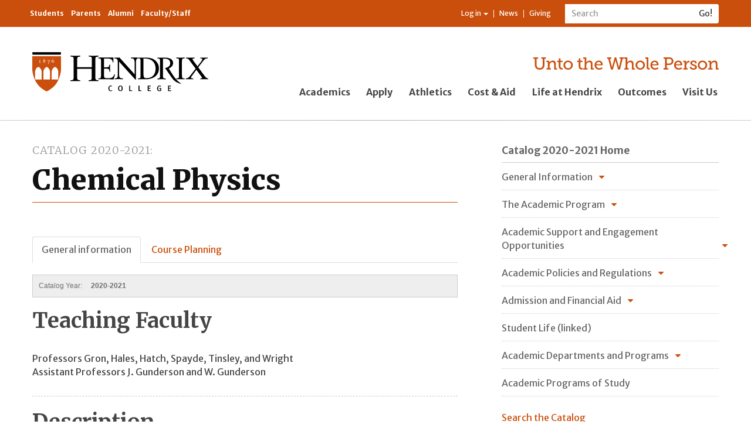

--- FILE ---
content_type: text/html; charset=utf-8
request_url: https://www.hendrix.edu/Catalog/2020-2021/Academic_Departments_and_Programs/Chemical_Physics/
body_size: 29168
content:


<!DOCTYPE html>

<html lang="en">
<head><meta charset="utf-8" /><meta http-equiv="X-UA-Compatible" content="IE=edge" /><meta name="viewport" content="width=device-width, initial-scale=1" /><meta name="theme-color" content="#f5822a" /><title>
	Chemical Physics | Hendrix College
</title><meta property="fb:app_id" content="160383297496277" /><link rel="stylesheet" type="text/css" href="/WorkArea/FrameworkUI/css/ektron.stylesheet.ashx?id=-1759591071" /><script type="text/javascript" src="/WorkArea/FrameworkUI/js/ektron.javascript.ashx?id=-569449246+-1939951303+-1080527330+-1687560804+1338359439"></script>
    <!-- Google Tag Manager -->
    <script>(function (w, d, s, l, i) {
    w[l] = w[l] || []; w[l].push({
        'gtm.start':
            new Date().getTime(), event: 'gtm.js'
    }); var f = d.getElementsByTagName(s)[0],
    j = d.createElement(s), dl = l != 'dataLayer' ? '&l=' + l : ''; j.async = true; j.src =
    'https://www.googletagmanager.com/gtm.js?id=' + i + dl; f.parentNode.insertBefore(j, f);
})(window, document, 'script', 'dataLayer', 'GTM-KWBMBP');</script>
    <!-- End Google Tag Manager -->
    <script async="async" src="https://apply.hendrix.edu/ping">/**/</script>
    <link href="//fonts.googleapis.com/css?family=Merriweather+Sans:400,300,300italic,400italic,700,700italic,800,800italic" rel="stylesheet" type="text/css" /><link href="//fonts.googleapis.com/css?family=Merriweather:400,300,700,300italic,400italic,700italic,900,900italic" rel="stylesheet" type="text/css" /><link href="/style/base2015/refactor/style3.css" rel="stylesheet" /><link href="/style/base2015/e.min.css" rel="stylesheet" /><link href="//maxcdn.bootstrapcdn.com/font-awesome/4.4.0/css/font-awesome.min.css" rel="stylesheet" />
    
    
    <style>
        ul.catalog-navigation {
            margin: 0;
            padding: 0;
        }

        .catalog-navigation li {
            display: inline-block;
            margin: 0;
        }

        a.btn.btn-default {
            text-decoration: none;
        }

        .contentInformation {
            margin: 20px 0 20px 0;
            padding: 10px;
            color: #707070;
            border: 1px solid #CCC;
            clear: both;
            font-family: "Segoe UI","Lucida Grande",Verdana,Arial,Helvetica,sans-serif;
            font-size: 12px;
            background-color: #eee;
        }

            .contentInformation p {
                margin: 0;
                font-size: inherit;
            }


        .catalogContent {
            margin-top: 20px;
        }

        .catalog-year {
            display: inline-block;
            margin-left: 1em;
            font-weight: bold;
        }

        .catalog-instructors, .catalog-description {
            margin-bottom: 1.5em;
            padding-bottom: 1.5em;
            border-bottom: 1px dashed #CCC;
        }

            .catalog-instructors p {
                margin-bottom: 0.3em;
            }

                .catalog-instructors p i {
                    font-style: normal;
                }

        .hide {
            display: none;
        }

        div.course, div.catalog-section {
            margin-bottom: 1.5em;
            padding-bottom: 1.5em;
            border-bottom: 1px dashed #CCC;
        }

            div.course:last-child {
                border-bottom: none;
                margin-bottom: 0;
                padding-bottom: 0;
            }

        .course .course-code {
            float: left;
            color: #333;
            font-weight: bold;
        }

        .course .course-title {
            font-style: italic;
            text-align: right;
        }

        .course .course-meta {
            font-size: smaller;
            width: 100%;
            border: none;
        }

            .course .course-meta td, .course .course-meta th {
                border: none;
            }

            .course .course-meta td {
                width: 65%;
                border: solid 1px rgb(204,204,204);
                text-align: left;
            }

            .course .course-meta th {
                text-align: right;
                border: solid 1px rgb(153, 153, 153);
            }

            .course .course-meta label {
                font-weight: bold;
                color: #333333;
            }

        .course .course-learningDomain {
            display: inline-block;
            margin-right: 0.5em;
        }

        .course .course-prereq {
            font-style: italic;
        }

        .course-group-header {
            border-bottom: solid 1px #888;
            border-top: solid 1px #888;
            text-align: center;
        }

            .course-group-header .course-group-header-title {
                margin-top: 0.5em;
                font-family: Georgia,"Times New Roman",Times,serif;
            }

            .course-group-header .course-group-header-description {
                font-style: italic;
            }

        a.course-group-navigation {
            font-size: 16px;
            font-weight: bold;
            text-decoration: none;
        }

        .course-group-top {
            font-size: 13px;
            display: inline-block;
            margin: 30px 0;
        }

        #courseTabs {
            margin-top: 20px;
        }
    </style>
    <script>
        $(document).ready(function () {
            $('.column.column2').prepend($('.catalog-search'));

            var coursenav = $('#courseNavigation li');
            if (coursenav.length === 0) {
                $('.course-navigation').hide();
                $('#courseBookmarkLink').hide();
            }
        });
    </script>


	<script type="text/javascript">
 var _ss = _ss || [];
 _ss.push(['_setDomain', 'https://koi-3QNF3Z7VGC.marketingautomation.services/net']);
 _ss.push(['_setAccount', 'KOI-41ROHI5FAA']);
 _ss.push(['_trackPageView']);
(function() {
 var ss = document.createElement('script');
 ss.type = 'text/javascript'; ss.async = true;
 ss.src = ('https:' == document.location.protocol ? 'https://' : 'http://') +
'koi-3QNF3Z7VGC.marketingautomation.services/client/ss.js?ver=1.1.1';
 var scr = document.getElementsByTagName('script')[0];
 scr.parentNode.insertBefore(ss, scr);
})();
</script>
<!-- Facebook Pixel Code -->
<script>
!function(f,b,e,v,n,t,s)
{if(f.fbq)return;n=f.fbq=function(){n.callMethod?
n.callMethod.apply(n,arguments):n.queue.push(arguments)};
if(!f._fbq)f._fbq=n;n.push=n;n.loaded=!0;n.version='2.0';
n.queue=[];t=b.createElement(e);t.async=!0;
t.src=v;s=b.getElementsByTagName(e)[0];
s.parentNode.insertBefore(t,s)}(window,document,'script',
'https://connect.facebook.net/en_US/fbevents.js');
fbq('init', '1729194863860120'); 
fbq('track', 'PageView');
</script>
<noscript>
<img height="1" width="1" src="https://www.facebook.com/tr?id=1729194863860120&ev=PageView&noscript=1"/>
</noscript>
<!-- End Facebook Pixel Code -->

<meta property="og:title" content="Chemical Physics"></meta><meta property="og:type" content="article"></meta><meta property="og:url" content="https://www.hendrix.edu/catalog/Program.aspx?id=91471"></meta><meta property="og:image" content="https://www.hendrix.edu/content2/images/altusbell.jpg"></meta><meta property="og:site_name" content="Hendrix College"></meta><meta property="og:description" content="  2015 
 Chemical Physics 
 Professors Gron, Hales, Kopper, and Wright 
 

Associate Professors Hatch, Spayde, and Tinsley 
 The Chemical Physics Major is designed to provide students with a strong background in theoretical physical science and mathematics. It involves interpretation of spectra and provides an un"></meta><meta property="fb:admins" content="57301304"></meta></head>
<body id="ctl00_ctl00_UiMasterBody">
    <!-- Google Tag Manager (noscript) -->
    <noscript>
        <iframe src="https://www.googletagmanager.com/ns.html?id=GTM-KWBMBP"
            height="0" width="0" style="display: none; visibility: hidden"></iframe>
    </noscript>
    <!-- End Google Tag Manager (noscript) -->
    <!-- Conversion Pixel - Hendrix College VT Visits - DO NOT MODIFY -->
    <script src="https://secure.adnxs.com/px?id=799318&t=1" type="text/javascript"></script>
    <!-- End of Conversion Pixel -->

    <a id="pageTop"></a>
    <form method="post" action="/Catalog/2020-2021/Academic_Departments_and_Programs/Chemical_Physics/" id="aspnetForm">
<div class="aspNetHidden">
<input type="hidden" name="ctl00_ctl00_BodyContent_ScriptManager1_HiddenField" id="ctl00_ctl00_BodyContent_ScriptManager1_HiddenField" value="" />
<input type="hidden" name="__EVENTTARGET" id="__EVENTTARGET" value="" />
<input type="hidden" name="__EVENTARGUMENT" id="__EVENTARGUMENT" value="" />
<input type="hidden" name="EktronClientManager" id="EktronClientManager" value="-1759591071,-1687560804,-1080527330,-1939951303,-569449246,1338359439" />
<input type="hidden" name="__VIEWSTATE" id="__VIEWSTATE" value="/[base64]/[base64]/[base64]/[base64]/[base64]/kk+ae2qReGtGMrPw==" />
</div>

<script type="text/javascript">
//<![CDATA[
var theForm = document.forms['aspnetForm'];
if (!theForm) {
    theForm = document.aspnetForm;
}
function __doPostBack(eventTarget, eventArgument) {
    if (!theForm.onsubmit || (theForm.onsubmit() != false)) {
        theForm.__EVENTTARGET.value = eventTarget;
        theForm.__EVENTARGUMENT.value = eventArgument;
        theForm.submit();
    }
}
//]]>
</script>


<script src="/WebResource.axd?d=NaeFTNfpRQD9M56ExtBm2oI3DpeYc-gCULNr_Qf92QaCnzI9lqsLIsWH_Typpgq5WRlbggZqpYAXfIA558y2KxXr8iuyONoq1-J2OWhtrnc1&amp;t=638901346312636832" type="text/javascript"></script>


<script src="/ScriptResource.axd?d=S8lRon7BGun9UAtelLnckqG7mNOOeeZoxQC8HMJxr89_TSDJ0uqAQemUY32ztsf1Jopz503lLjwN44q0HI0G-2Q9jKWJgT76KjwNnPUYq6_SbHcHt7KefUYxjN-P1kaoPMOYwYVmronHB8F6J8udDw2&amp;t=ffffffffec54f2d7" type="text/javascript"></script>
<script type="text/javascript">
//<![CDATA[
if (typeof(Sys) === 'undefined') throw new Error('ASP.NET Ajax client-side framework failed to load.');
//]]>
</script>

<script src="/ScriptResource.axd?d=Zr7aj5Wj-DnqAJIJTQewgV457mz91ogbYXGy81xnnKq0_aAxbC2YrGkAdbl8H1OVm0-8tLGQ-MA1ASo_VR11IzHRxRwKUgHqaeGYWTNUU0fj2G-OiYPMAurzbXHqcashnYf3w3tE_O911V5oIs57Ow2&amp;t=ffffffffec54f2d7" type="text/javascript"></script>
<script src="/ScriptResource.axd?d=q7nW5hpMwYw_-KLumhknNoiuscWs6O7_Ld_1g086qHcDwfxyL85FwtUpLuc2Fa93Eex6F5DE7AlWEpShVlstHWFOncMJduk7R9p0ojg5T2O3jhWF9oI9oO_i8Wtg8GPiQlUBo4fUR-BIzvo9ona7CQ2&amp;t=ffffffffec54f2d7" type="text/javascript"></script>
<script src="/ScriptResource.axd?d=dyLfQ-VYbeimFa89oQse0AaUCNZSwf90YSi5p4XFogbILmgqsWO1uvvHAXBWyTrjz_j1BPXV3Pzl1KZTSe2ZyT4F9HKkO1r37TCCULDWIMN3eqTqKcW8raej-iybUWHXJuq4OebdINnNdz7Tqo2gyQ2&amp;t=ffffffffec54f2d7" type="text/javascript"></script>
<div class="aspNetHidden">

	<input type="hidden" name="__VIEWSTATEGENERATOR" id="__VIEWSTATEGENERATOR" value="AF7FCE43" />
	<input type="hidden" name="__EVENTVALIDATION" id="__EVENTVALIDATION" value="/wEdAArClFSBj0yX/[base64]/+2Y9k7kCW1s/9Si/PNYH0=" />
</div>
        

<header class="globalHeader-mobile">
     <nav class="smallGlobalNav-menuContainer">
        <div class="smallGlobalNav-menuInnerContainer">
            <div class="mobileSearchBar">
                <div id="ctl00_ctl00_GlobalNav2015_UiMobileSearchPanel" onkeypress="javascript:return WebForm_FireDefaultButton(event, &#39;ctl00_ctl00_GlobalNav2015_UiMobileSearch&#39;)">
	
                    <div class="nav-search" role="search">
                        <div class="input-group">
                            <label style="display: none" for="ctl00_ctl00_GlobalNav2015_UiMobileSearchText">Search</label>
                            <input name="ctl00$ctl00$GlobalNav2015$UiMobileSearchText" id="ctl00_ctl00_GlobalNav2015_UiMobileSearchText" type="text" class="form-control input-sm" placeholder="Search" />
                            <span class="input-group-btn">
                                <input type="submit" name="ctl00$ctl00$GlobalNav2015$UiMobileSearch" value="Go!" id="ctl00_ctl00_GlobalNav2015_UiMobileSearch" class="btn btn-default btn-sm" type="button" />
                            </span>
                        </div>
                    </div>
                
</div>
            </div>
            <ul class="nav mobileGlobalNav">
                
                        <li><a href="/academics/">Academics</a> </li>
                    
                        <li><a href="/apply">Apply</a> </li>
                    
                        <li><a href="https://www.hendrixwarriors.com/">Athletics</a> </li>
                    
                        <li><a href="/financialaid/">Cost &amp; Aid</a> </li>
                    
                        <li><a href="/lifeathendrix/">Life at Hendrix</a> </li>
                    
                        <li><a href="/outcomes/">Outcomes</a> </li>
                    
                        <li><a href="https://apply.hendrix.edu/portal/experiencehdx">Visit Us</a> </li>
                    
            </ul>
            <div class="mobileResourceBar">
                <ul class="nav nav-audience">
                    
                            <li><a href="/currentstudents/">Students</a> </li>
                        
                            <li><a href="/parents/">Parents</a> </li>
                        
                            <li><a href="/alumni/">Alumni</a> </li>
                        
                            <li><a href="/facultystaff/">Faculty/Staff</a> </li>
                        
                </ul>
                <ul class="nav nav-resources">
                    <li class="dropdown">
                        
                                <a href="#" class="dropdown-toggle" data-toggle="dropdown" role="button" aria-haspopup="true" aria-expanded="false">Log in <span class="caret"></span></a>
                                <ul class="dropdown-menu">
                                    <li>
                                        <a id="ctl00_ctl00_GlobalNav2015_LinkButton2" href="javascript:__doPostBack(&#39;ctl00$ctl00$GlobalNav2015$LinkButton2&#39;,&#39;&#39;)"><i class="fa fa-sign-in fa-fw"></i>&nbsp;Log in</a></li>
                                    <li role="separator" class="divider"></li>
                                    <li><a href="/CampusWeb"><i class="fa fa-university fa-fw"></i>&nbsp;My CampusWeb</a></li>
                                    <li><a href="https://outlook.office365.com/" target="_blank"><i class="fa fa-envelope-o fa-fw"></i>&nbsp;WebMail</a></li>                                  
                                </ul>
                            
                    </li>
                    <!--Begin CMS Menu-Driven List: MOBILE Resource Navigation ... li > a-->
                    <li><a href="/news">News</a></li>
                    <li><a href="/giving">Giving</a></li>
                    <!--End CMS Menu-Driven List: MOBILE Resource Navigation-->
                </ul>
            </div>

        </div>
    </nav>
    <nav class="smallGlobalNav">
        <div class="smallGlobalNav-content">
            <div class="smallGlobalNav-logoLink">
                <a href="/">
                    <img src="/staticresources/images/hendrixLogo_bob.svg" class="logo" alt="Hendrix College logo" /></a>
            </div>
            <div class="smallGlobalNav-menuLink">
                <span>Menu</span>
            </div>
        </div>
        <!--<div class="smallGlobalNav-shadow">
            </div>-->
    </nav>

</header>
<header class="globalHeader">
    <nav class="navbar navbar-default" id="internalNav">
        <div class="container">
            <ul class="nav navbar-nav nav-audience">
                
                        <li><a href="/currentstudents/">Students</a> </li>
                    
                        <li><a href="/parents/">Parents</a> </li>
                    
                        <li><a href="/alumni/">Alumni</a> </li>
                    
                        <li><a href="/facultystaff/">Faculty/Staff</a> </li>
                    
            </ul>
            <div class="navbar-form navbar-right nav-search" role="search">
                <div id="ctl00_ctl00_GlobalNav2015_UiDesktopSearchPanel" onkeypress="javascript:return WebForm_FireDefaultButton(event, &#39;ctl00_ctl00_GlobalNav2015_UiDesktopSearch&#39;)">
	
                    <div class="input-group">
                        <label style="display: none" for="ctl00_ctl00_GlobalNav2015_UiDesktopSearchText">Search</label>
                        <input name="ctl00$ctl00$GlobalNav2015$UiDesktopSearchText" id="ctl00_ctl00_GlobalNav2015_UiDesktopSearchText" type="text" class="form-control input-sm" placeholder="Search" />
                        <span class="input-group-btn">
                            <input type="submit" name="ctl00$ctl00$GlobalNav2015$UiDesktopSearch" value="Go!" id="ctl00_ctl00_GlobalNav2015_UiDesktopSearch" class="btn btn-default btn-sm" type="button" />
                        </span>
                    </div>
                
</div>
            </div>
            <ul class="nav navbar-nav navbar-right nav-resources">
                <li class="dropdown">
                    
                            <a href="#" class="dropdown-toggle" data-toggle="dropdown" role="button" aria-haspopup="true" aria-expanded="false">Log in <span class="caret"></span></a>
                            <ul class="dropdown-menu dropdown-menu-left">
                                <li>
                                    <a id="ctl00_ctl00_GlobalNav2015_UiLogin" href="javascript:__doPostBack(&#39;ctl00$ctl00$GlobalNav2015$UiLogin&#39;,&#39;&#39;)"><i class="fa fa-sign-in fa-fw"></i>&nbsp;Log in</a></li>
                                <li role="separator" class="divider"></li>
                                <li><a href="/CampusWeb"><i class="fa fa-university fa-fw"></i>&nbsp;My CampusWeb</a></li>
                                <li><a href="https://outlook.office365.com/" target="_blank"><i class="fa fa-envelope-o fa-fw"></i>&nbsp;WebMail</a></li>                                
                            </ul>
                        
                </li>
                <!--Begin CMS Menu-Driven List: Resource Navigation ... li > a-->
                <li><a href="/news">News</a></li>
                <li><a href="/giving">Giving</a></li>
                <!--End CMS Menu-Driven List: Resource Navigation-->
            </ul>
        </div>
    </nav>
    <nav id="externalNav">
        <div class="container" id="prospectiveNav">
            <div class="row">
                <div class="col-xs-12 col-sm-6 col-sm-offset-3 col-md-4 col-md-offset-0 col-xl-3">
                    <div class="logo-container">
                        <a href="/">
                            <img src="/staticresources/images/hendrixLogo_bob.svg" class="logo" alt="Hendrix College logo" /></a>
                    </div>
                </div>
                <div class="col-xs-12 col-sm-12 col-md-7 col-md-offset-1 col-lg-8 col-lg-offset-0 col-xl-9">
                    <div class="tagline-container">
                        <a href="/giving"><img border="0" alt="Unto the Whole Person" src="/staticresources/images/hendrixTagline_orange.svg" class="tagline" /></a>
                    </div>
                    <div class="globalNav-admission-container">
                        <ul class="nav navbar-nav globalNav-admission">
                            
                                    <li><a href="/academics/">Academics</a></li>
                                
                                    <li><a href="/apply">Apply</a></li>
                                
                                    <li><a href="https://www.hendrixwarriors.com/">Athletics</a></li>
                                
                                    <li><a href="/financialaid/">Cost &amp; Aid</a></li>
                                
                                    <li><a href="/lifeathendrix/">Life at Hendrix</a></li>
                                
                                    <li><a href="/outcomes/">Outcomes</a></li>
                                
                                    <li><a href="https://apply.hendrix.edu/portal/experiencehdx">Visit Us</a></li>
                                
                        </ul>
                    </div>
                </div>
            </div>
        </div>
    </nav>

</header>


        
    <script type="text/javascript">
//<![CDATA[
Sys.WebForms.PageRequestManager._initialize('ctl00$ctl00$BodyContent$ScriptManager1', 'aspnetForm', [], [], [], 90, 'ctl00$ctl00');
//]]>
</script>

    <section class="standardContent">
        <div class="container">
            <div class="col-xs-12 col-sm-12">
                <div class="contentZone-02">
                    <!--Begin Content Zone 02: Full-width (contained), above main area-->
                    

                    <!--End Content Zone 02-->
                </div>
            </div>
            <div class="row">
                <div class="col-xs-12 col-md-8 col-md-offset-0 col-xl-7 mainSplitColumn-left">
                    <main class="standardContent-main">
                        <div class="contentZone-03">
                            <header>
                                <!--Begin Metadata Field / Primary Menu Title: Section Title ... p.sectionTitle > a (pull the href for the <a> from the CMS primary menu)-->
                                <p id="ctl00_ctl00_BodyContent_h2Header" class="sectionTitle"><a href="#">Catalog 2020-2021</a></p>
                                <!--End Metadata Field / Primary Menu Title: Section Title-->
                                <!--Begin Content Item Title: Page Title ... h1-->
                                <h1>
                                    Chemical Physics</h1>
                                <!--End Content Item Title: Page Title-->
                            </header>
                            

    
            <div>
                <ul class="nav nav-tabs">
                    <li class="active"><a href="#top">General information</a></li>
                    <li id="courseBookmarkLink"><a href="#coursesBookmark">Course Listings</a></li>
                    <li class="coursePlanning"><a href="/Catalog/Planning/">Course Planning</a></li>
                    
                    
                </ul>
            </div>
            <div class="contentInformation">
                <p>Catalog Year: <span class="catalog-year">2020-2021</span></p>
            </div>
            <div class="catalog-programInformation">

                <div class="catalog-instructors">
                    <h2>Teaching Faculty</h2>
                    <p><i>Professors Gron, Hales, Hatch, Spayde, Tinsley, and Wright  
<br />

Assistant Professors J. Gunderson and W. Gunderson
<br /></i></p>
                </div>
                <div class="catalog-description ">
                    <h2>Description</h2>
                    <style type="text/css">
li.careerPlanning {display:none;}
</style>
                </div>
            </div>
            <div class="catalog-sections">
                
                        <div class="catalog-section">
                            <h2>Major in Chemical Physics</h2>
                            <div>
                                
                                        <div class="catalog-subsection">
                                            <h3>14 courses distributed as follows:</h3>
                                            <div class="catalog-subsection-content">
                                                <p>Mathematics (3 courses)</p><ul><li>MATH 130 
  <i>Calculus I</i></li><li>MATH 140 
  <i>Calculus II</i></li><li>MATH 260 
  <i>Differential Equations</i></li></ul><p>Physics (4 courses)</p><ul><li>PHYS 230 
  <i>Gen Physics I (Calc-based w/Lab)</i><br />

         
  <i> or</i><br />

  PHYS 235 
  <i>Physics I-Workshop (w/Lab)</i></li><li>PHYS 240 
  <i>Gen Physics II (Calc-based w/Lab)</i><br />

         
  <i> or</i><br />

  PHYS 245 
  <i>Physics II-Workshop (w/Lab)</i></li><li>PHYS 305 
  <i>Vibrations and Waves</i></li><li>PHYS 430 
  <i>Quantum Mechanics</i></li></ul><p>Chemistry (4 courses)</p><ul><li>CHEM 110 
  <i>Gen Chem I: Struct &amp; Prop (w/Lab</i>

  )         
  <i></i></li><li>CHEM 120  
  <i>Gen Chem II: Analy &amp; React (w/Lab)</i></li><li>CHEM 240 
  <i>Organic Chemistry I (w/Lab)</i></li><li>CHEM 310 
  <i>Physical Chemistry: Quantum Mechanics and Spectroscopy</i></li></ul><p>Electives (3 courses)</p><ul><li>CHEM 320 
  <i>Physical Chemistry: Thermodynamics and Chemical Kinetics</i><br />

             
  <i> or</i><br />

  PHYS 470 
  <i>Thermal Physics</i></li></ul><ul><li>2 courses from:   
  <br />

        CHEM 350 
  <i>Advanced Analytical Chemistry</i><br />

        CHEM 440 
  <i>Advanced Inorganic Chemistry</i><br />

        PHYS 320 
  <i>Electrodynamics</i><br />

        PHYS 340 
  <i>Electronics (w/Lab)</i><br /><br /><br /></li></ul>
                                            </div>
                                        </div>
                                    
                            </div>
                        </div>
                    
                        <div class="catalog-section">
                            <h2>Senior Capstone Experience</h2>
                            <div>
                                
                                        <div class="catalog-subsection">
                                            <h3></h3>
                                            <div class="catalog-subsection-content">
                                                The Senior Capstone Experience in Chemical Physics consists of completing the Senior Capstone Experience for either the chemistry or physics major.
                                            </div>
                                        </div>
                                    
                            </div>
                        </div>
                    
            </div>
            <div class="course-navigation">
                <h1 id="coursesBookmark">Program Course Listings</h1>
                <div>
                    <ul class="nav nav-tabs">
                        <li><a href="#top">General information</a></li>
                        <li class="active"><a href="#coursesBookmark">Course Listings</a></li>
                        <li class="coursePlanning"><a href="/Catalog/Planning/">Course Planning</a></li>
                        
                        
                    </ul>
                </div>
                <div id="courseTabs">
                    

                                             
                </div>
            </div>

        

    
    
<div style="display: none">
    <h3>Question about the Catalog?</h3>
    <div>
        <p><a style="color: white !important; text-decoration: none" class="btn btn-large btn-primary" href="mailto:catalog@hendrix.edu?subject=Catalog Question&body=Page: https://www.hendrix.edu/catalog/Program.aspx?id=91471">Let Us Know!</a></p>
    </div>
</div>

    <span id="ctl00_ctl00_BodyContent_MiddleMainContentPlaceHolder_AnalyticsTrackerMain"><script id="EktronScriptBlocknxjcl" type="text/javascript">

Ektron.ready(function(event, eventName){
document.cookie ='ek_TimezoneOffset=' + new Date().getTimezoneOffset();
});


</script><script id="EktronScriptBlockfwxhd" type="text/javascript">

Ektron.ready(function(event, eventName){
$ektron.ajax(
{
    type: "POST",
    cache: false,
    async: false,
    url: "/WorkArea/Analytics/tracking/cmsAnalyticsTracker.ashx",
    data:  
    {  
         command: "TrackVisit",  
         url: document.location.href,  
         referrer: document.referrer,  
         contentIds: "91471"  
    } 
}); 

});


</script></span>

                        </div>
                    </main>
                     <div class="row">
                        <div class="col-xs-12 col-sm-6">
                            <div class="contentZone-04">
                                <!--Begin Content Zone 04: Main area, first of two columns-->
                                <!--End Content Zone 04-->
                            </div>
                        </div>
                        <div class="col-xs-12 col-sm-6">
                            <div class="contentZone-05">
                                <!--Begin Content Zone 05: Main area, second of two columns-->
                                <!--End Content Zone 05-->
                            </div>
                        </div>
                    </div>

                </div>
                <div class="col-xs-12 col-sm-4 col-md-4 col-xl-4 col-xl-offset-1 mainSplitColumn-right">
                    
        <nav class="sectionNav legacyMenu">
            <div class="row">
                <div class="col-xs-12 sectionNav-header">
                    <header>
                        <!--Begin CMS Menu Title: Home link ... h2.sectionNav-home > a (pull the href for the <a> from the CMS primary menu)-->
                        <h2 class="sectionNav-home">
                            <a href="">Catalog 2020-2021 Home</a>
                        </h2>
                        <!--End CMS Menu Title: Home link-->
                    </header>
                </div>
                <div class="col-xs-12 sectionNav-primary">
                    <ul class="nav primary">
                        
                                <li  class="nest">
                                    <a href="javascript:;" onclick="this.parentNode.classList.toggle('expanded');">General Information</a>
                                    <ul>
                                        
                                                <li  class="">
                                                    <a  href='/Catalog/2020-2021/General_Information/Accreditation_and_Memberships/' target='_self'  href='/Catalog/2020-2021/General_Information/Accreditation_and_Memberships/' target='_self'>Accreditation and Memberships</a>
                                                    <ul>
                                                        
                                                    </ul>
                                                </li>
                                            
                                                <li  class="">
                                                    <a  href='/Catalog/2020-2021/General_Information/The_Liberal_Arts_College/' target='_self'  href='/Catalog/2020-2021/General_Information/The_Liberal_Arts_College/' target='_self'>The Liberal Arts College</a>
                                                    <ul>
                                                        
                                                    </ul>
                                                </li>
                                            
                                                <li  class="">
                                                    <a  href='/Leadership/default.aspx?id=2368' target='_self'  href='/Leadership/default.aspx?id=2368' target='_self'>President and Senior Administration</a>
                                                    <ul>
                                                        
                                                    </ul>
                                                </li>
                                            
                                                <li  class="">
                                                    <a  href='/CollegeHistory/default.aspx?id=87' target='_self'  href='/CollegeHistory/default.aspx?id=87' target='_self'>Hendrix College History</a>
                                                    <ul>
                                                        
                                                    </ul>
                                                </li>
                                            
                                                <li  class="nest">
                                                    <a  href="javascript:;" onclick="this.parentNode.classList.toggle('expanded');"  href="javascript:;" onclick="this.parentNode.classList.toggle('expanded');">Mission Statements</a>
                                                    <ul>
                                                        
                                                                <li>
                                                                    <a  href='/Catalog/2020-2021/General_Information/Notice_of_Non-Discrimination/' target='_self'>Notice of Non-Discrimination</a>
                                                                </li>
                                                            
                                                                <li>
                                                                    <a  href='/Catalog/2020-2021/General_Information/Statement_on_Church_Relatedness/' target='_self'>Statement on Church Relatedness</a>
                                                                </li>
                                                            
                                                                <li>
                                                                    <a  href='/Catalog/2020-2021/General_Information/Statement_on_Diversity/' target='_self'>Statement on Diversity</a>
                                                                </li>
                                                            
                                                                <li>
                                                                    <a  href='/Catalog/2020-2021/General_Information/Vision_for_Student_Learning/' target='_self'>Vision for Student Learning</a>
                                                                </li>
                                                            
                                                                <li>
                                                                    <a  href='/motto/' target='_self'>The Hendrix College Motto</a>
                                                                </li>
                                                            
                                                                <li>
                                                                    <a  href='/StatementOfPurpose/' target='_self'>The Statement of Purpose</a>
                                                                </li>
                                                            
                                                    </ul>
                                                </li>
                                            
                                    </ul>
                                </li>
                            
                                <li  class="nest">
                                    <a href='/catalog/default.aspx?id=93877' target=''>The Academic Program</a>
                                    <ul>
                                        
                                                <li  class="">
                                                    <a  href='/Catalog/2020-2021/Academic_Program/Graduate_Program/The_Program_for_the_Master_of_Arts_in_Accounting/' target='_self'  href='/Catalog/2020-2021/Academic_Program/Graduate_Program/The_Program_for_the_Master_of_Arts_in_Accounting/' target='_self'>The Program for the Master of Arts in Accounting</a>
                                                    <ul>
                                                        
                                                    </ul>
                                                </li>
                                            
                                                <li  class="nest">
                                                    <a  href="javascript:;" onclick="this.parentNode.classList.toggle('expanded');"  href="javascript:;" onclick="this.parentNode.classList.toggle('expanded');">The Program for the Bachelors of Arts Degree</a>
                                                    <ul>
                                                        
                                                                <li>
                                                                    <a  href='/catalog/default.aspx?id=91558' target='_self'>Summary of Bachelor of Arts Requirements</a>
                                                                </li>
                                                            
                                                                <li>
                                                                    <a  href='/Catalog/2020-2021/Academic_Program/Undergraduate_Program/The_Collegiate_Center_Requirements/' target='_self'>The Collegiate Center Requirements</a>
                                                                </li>
                                                            
                                                                <li>
                                                                    <a  href='/Catalog/2020-2021/Academic_Program/Undergraduate_Program/The_First-Year_Experience__The_Engaged_Citizen___Explorations/' target='_self'>The First-Year Experience: The Engaged Citizen & Explorations</a>
                                                                </li>
                                                            
                                                                <li>
                                                                    <a  href='/Catalog/2020-2021/Academic_Program/Undergraduate_Program/Capacities/' target='_self'>Capacities</a>
                                                                </li>
                                                            
                                                                <li>
                                                                    <a  href='/Catalog/2020-2021/Academic_Program/Undergraduate_Program/Learning_Domains/' target='_self'>Learning Domains</a>
                                                                </li>
                                                            
                                                                <li>
                                                                    <a  href='/Catalog/2020-2021/Academic_Program/Undergraduate_Program/The_Hendrix_Odyssey_Program/' target='_self'>The Hendrix Odyssey Program</a>
                                                                </li>
                                                            
                                                                <li>
                                                                    <a  href='/catalog/default.aspx?id=91559' target='_self'>Double Counting of Courses</a>
                                                                </li>
                                                            
                                                                <li>
                                                                    <a  href='/Catalog/2020-2021/Academic_Program/Undergraduate_Program/Number_of_Courses_Required_for_Graduation/' target='_self'>Number of Courses Required for Graduation</a>
                                                                </li>
                                                            
                                                                <li>
                                                                    <a  href='/Catalog/2020-2021/Academic_Program/Undergraduate_Program/Residency_Requirements/' target='_self'>Residency Requirements</a>
                                                                </li>
                                                            
                                                                <li>
                                                                    <a  href='/Catalog/2020-2021/Academic_Program/Undergraduate_Program/Majors_and_Minors/' target='_self'>Majors and Minors</a>
                                                                </li>
                                                            
                                                                <li>
                                                                    <a  href='/Catalog/2020-2021/Academic_Program/Undergraduate_Program/Senior_Capstone_Experience/' target='_self'>Senior Capstone Experience</a>
                                                                </li>
                                                            
                                                    </ul>
                                                </li>
                                            
                                    </ul>
                                </li>
                            
                                <li  class="nest">
                                    <a href="javascript:;" onclick="this.parentNode.classList.toggle('expanded');">Academic Support and Engagement Opportunities</a>
                                    <ul>
                                        
                                                <li  class="">
                                                    <a  href='/Catalog/2020-2021/Academic_Support_and_Engagement_Opportunities/Oathout_Technology_Center/' target='_self'  href='/Catalog/2020-2021/Academic_Support_and_Engagement_Opportunities/Oathout_Technology_Center/' target='_self'>Oathout Technology Center</a>
                                                    <ul>
                                                        
                                                    </ul>
                                                </li>
                                            
                                                <li  class="">
                                                    <a  href='/Catalog/2020-2021/Academic_Support_and_Engagement_Opportunities/Olin_C__and_Marjorie_H__Bailey_Library/' target='_self'  href='/Catalog/2020-2021/Academic_Support_and_Engagement_Opportunities/Olin_C__and_Marjorie_H__Bailey_Library/' target='_self'>Olin C. and Marjorie H. Bailey Library</a>
                                                    <ul>
                                                        
                                                    </ul>
                                                </li>
                                            
                                                <li  class="nest">
                                                    <a  href="javascript:;" onclick="this.parentNode.classList.toggle('expanded');"  href="javascript:;" onclick="this.parentNode.classList.toggle('expanded');">Advising and Academic Success</a>
                                                    <ul>
                                                        
                                                                <li>
                                                                    <a  href='/Catalog/2020-2021/Academic_Support_and_Engagement_Opportunities/Advising_and_Academic_Success/Academic_Advising/' target='_self'>Academic Advising</a>
                                                                </li>
                                                            
                                                                <li>
                                                                    <a  href='/Catalog/2020-2021/Academic_Support_and_Engagement_Opportunities/Advising_and_Academic_Success/Academic_Success/' target='_self'>Academic Success</a>
                                                                </li>
                                                            
                                                    </ul>
                                                </li>
                                            
                                                <li  class="nest">
                                                    <a  href="javascript:;" onclick="this.parentNode.classList.toggle('expanded');"  href="javascript:;" onclick="this.parentNode.classList.toggle('expanded');">Career Services</a>
                                                    <ul>
                                                        
                                                                <li>
                                                                    <a  href='/catalog/default.aspx?id=94843' target='_self'>Employment Counseling</a>
                                                                </li>
                                                            
                                                                <li>
                                                                    <a  href='/catalog/default.aspx?id=94844' target='_self'>Graduate&Professional School Counseling</a>
                                                                </li>
                                                            
                                                                <li>
                                                                    <a  href='/Catalog/2020-2021/Academic_Support_and_Engagement_Opportunities/Career_Discovery_and_Internships/Internships/' target='_self'>Internships</a>
                                                                </li>
                                                            
                                                    </ul>
                                                </li>
                                            
                                                <li  class="nest">
                                                    <a  href="javascript:;" onclick="this.parentNode.classList.toggle('expanded');"  href="javascript:;" onclick="this.parentNode.classList.toggle('expanded');">Engaged Learning Opportunities</a>
                                                    <ul>
                                                        
                                                                <li>
                                                                    <a  href='/Catalog/2020-2021/Academic_Support_and_Engagement_Opportunities/Engaged_Learning_Opportunities/Accademia_dell_Arte/' target='_self'>Accademia dell'Arte</a>
                                                                </li>
                                                            
                                                                <li>
                                                                    <a  href='/Catalog/2020-2021/Academic_Support_and_Engagement_Opportunities/Engaged_Learning_Opportunities/Army_ROTC/' target='_self'>Army ROTC</a>
                                                                </li>
                                                            
                                                                <li>
                                                                    <a  href='/Catalog/2020-2021/Academic_Support_and_Engagement_Opportunities/Engaged_Learning_Opportunities/Engineering_3-2_Programs/' target='_self'>Engineering 3-2 Programs</a>
                                                                </li>
                                                            
                                                                <li>
                                                                    <a  href='/Catalog/2020-2021/Academic_Support_and_Engagement_Opportunities/Engaged_Learning_Opportunities/Gulf_Coast_Research_Laboratory/' target='_self'>Gulf Coast Research Laboratory</a>
                                                                </li>
                                                            
                                                                <li>
                                                                    <a  href='/Catalog/2020-2021/Academic_Support_and_Engagement_Opportunities/Engaged_Learning_Opportunities/Hendrix-in-Washington/' target='_self'>Hendrix-in-Washington</a>
                                                                </li>
                                                            
                                                                <li>
                                                                    <a  href='/Catalog/2020-2021/Academic_Support_and_Engagement_Opportunities/Engaged_Learning_Opportunities/Independent_Studies/' target='_self'>Independent Studies</a>
                                                                </li>
                                                            
                                                                <li>
                                                                    <a  href='/Catalog/2020-2021/Academic_Support_and_Engagement_Opportunities/Engaged_Learning_Opportunities/International___Intercultural_Studies/' target='_self'>International & Intercultural Studies</a>
                                                                </li>
                                                            
                                                                <li>
                                                                    <a  href='/Catalog/2020-2021/Academic_Support_and_Engagement_Opportunities/Engaged_Learning_Opportunities/Pre-Professional_Programs_and_Specialized_Advising/' target='_self'>Pre-Professional Programs and Specialized Advising</a>
                                                                </li>
                                                            
                                                                <li>
                                                                    <a  href='/Catalog/2020-2021/Academic_Support_and_Engagement_Opportunities/Engaged_Learning_Opportunities/Public_Health_Combined_BA___MPH_Degree/' target='_self'>Public Health Combined BA & MPH Degree</a>
                                                                </li>
                                                            
                                                                <li>
                                                                    <a  href='/Catalog/2020-2021/Academic_Support_and_Engagement_Opportunities/Engaged_Learning_Opportunities/The_Hendrix_Odyssey_Program/' target='_self'>The Hendrix Odyssey Program</a>
                                                                </li>
                                                            
                                                                <li>
                                                                    <a  href='/Catalog/2020-2021/Academic_Support_and_Engagement_Opportunities/Engaged_Learning_Opportunities/Undergraduate_Research/' target='_self'>Undergraduate Research</a>
                                                                </li>
                                                            
                                                    </ul>
                                                </li>
                                            
                                                <li  class="nest">
                                                    <a  href="javascript:;" onclick="this.parentNode.classList.toggle('expanded');"  href="javascript:;" onclick="this.parentNode.classList.toggle('expanded');">Special Programs</a>
                                                    <ul>
                                                        
                                                                <li>
                                                                    <a  href='/Catalog/2020-2021/Academic_Support_and_Engagement_Opportunities/Engaged_Learning_Opportunities/Hendrix-Murphy_Foundation_Programs_in_Literature_and_Language/' target='_self'>Hendrix-Murphy Foundation Programs in Literature and Language</a>
                                                                </li>
                                                            
                                                                <li>
                                                                    <a  href='/Catalog/2020-2021/Academic_Support_and_Engagement_Opportunities/Special_Programs/Robert_and_Lillian_Drake_Endowed_Lectureship/' target='_self'>Robert and Lillian Drake Endowed Lectureship</a>
                                                                </li>
                                                            
                                                                <li>
                                                                    <a  href='/Catalog/2020-2021/Academic_Support_and_Engagement_Opportunities/Special_Programs/The_Miller_Center_for_Vocation,_Ethics,_and_Calling/' target='_self'>The Miller Center for Vocation, Ethics, and Calling</a>
                                                                </li>
                                                            
                                                                <li>
                                                                    <a  href='/Catalog/2020-2021/Academic_Support_and_Engagement_Opportunities/Special_Programs/The_Steel_Center/' target='_self'>The Steel Center</a>
                                                                </li>
                                                            
                                                                <li>
                                                                    <a  href='/Catalog/2020-2021/Academic_Support_and_Engagement_Opportunities/Special_Programs/The_W_C__Buthman_Endowed_Visiting_Scholar_and_Lectureship_Program/' target='_self'>The W.C. Buthman Endowed Visiting Scholar and Lectureship Program</a>
                                                                </li>
                                                            
                                                    </ul>
                                                </li>
                                            
                                    </ul>
                                </li>
                            
                                <li  class="nest">
                                    <a href="javascript:;" onclick="this.parentNode.classList.toggle('expanded');">Academic Policies and Regulations</a>
                                    <ul>
                                        
                                                <li  class="">
                                                    <a  href='/Catalog/2020-2021/Academic_Policies_and_Regulations/Academic_Records/' target='_self'  href='/Catalog/2020-2021/Academic_Policies_and_Regulations/Academic_Records/' target='_self'>Academic Records</a>
                                                    <ul>
                                                        
                                                    </ul>
                                                </li>
                                            
                                                <li  class="nest">
                                                    <a  href="javascript:;" onclick="this.parentNode.classList.toggle('expanded');"  href="javascript:;" onclick="this.parentNode.classList.toggle('expanded');">Academic Structure</a>
                                                    <ul>
                                                        
                                                                <li>
                                                                    <a  href='/Catalog/2020-2021/Academic_Policies_and_Regulations/Academic_Structure/The_Academic_Calendar/' target='_self'>The Academic Calendar</a>
                                                                </li>
                                                            
                                                                <li>
                                                                    <a  href='/Catalog/2020-2021/Academic_Policies_and_Regulations/Academic_Structure/Courses/' target='_self'>Courses</a>
                                                                </li>
                                                            
                                                                <li>
                                                                    <a  href='/Catalog/2020-2021/Academic_Policies_and_Regulations/Academic_Structure/Student_Classification/' target='_self'>Student Classification</a>
                                                                </li>
                                                            
                                                                <li>
                                                                    <a  href='/Catalog/2020-2021/Academic_Policies_and_Regulations/Academic_Structure/Grades,_GPA,_and_Earned_Credits/' target='_self'>Grades, GPA, and Earned Credits</a>
                                                                </li>
                                                            
                                                                <li>
                                                                    <a  href='/Catalog/2020-2021/Academic_Policies_and_Regulations/Academic_Structure/Schedule_Changes/' target='_self'>Schedule Changes</a>
                                                                </li>
                                                            
                                                                <li>
                                                                    <a  href='/registrar/forms/incompletegrade/pdf/' target='_self'>Incomplete Grade Form</a>
                                                                </li>
                                                            
                                                    </ul>
                                                </li>
                                            
                                                <li  class="nest">
                                                    <a  href="javascript:;" onclick="this.parentNode.classList.toggle('expanded');"  href="javascript:;" onclick="this.parentNode.classList.toggle('expanded');">Transfer and Placement Policies</a>
                                                    <ul>
                                                        
                                                                <li>
                                                                    <a  href='/Catalog/2020-2021/Academic_Policies_and_Regulations/Transfer_and_Placement_Records/Transfer_Credits/' target='_self'>Transfer Credits</a>
                                                                </li>
                                                            
                                                                <li>
                                                                    <a  href='/Catalog/2020-2021/Academic_Policies_and_Regulations/Transfer_and_Placement_Records/Advanced_Placement_Credits/' target='_self'>Advanced Placement Credits</a>
                                                                </li>
                                                            
                                                                <li>
                                                                    <a  href='/Catalog/2020-2021/Academic_Policies_and_Regulations/Transfer_and_Placement_Records/International_Baccalaureate_and_Cambridge_International_Credits/' target='_self'>I.B. and Cambridge Credits</a>
                                                                </li>
                                                            
                                                                <li>
                                                                    <a  href='/Catalog/2020-2021/Academic_Policies_and_Regulations/Transfer_and_Placement_Records/English_Course_Placement_for_International_Students/' target='_self'>English Course Placement for International Students</a>
                                                                </li>
                                                            
                                                                <li>
                                                                    <a  href='/Catalog/2020-2021/Academic_Policies_and_Regulations/Transfer_and_Placement_Records/Credit_Based_on_Departmental_Placement_Policy/' target='_self'>Credit Based on Departmental Placement Policy</a>
                                                                </li>
                                                            
                                                    </ul>
                                                </li>
                                            
                                                <li  class="nest">
                                                    <a  href="javascript:;" onclick="this.parentNode.classList.toggle('expanded');"  href="javascript:;" onclick="this.parentNode.classList.toggle('expanded');">Academic Status</a>
                                                    <ul>
                                                        
                                                                <li>
                                                                    <a  href='/Catalog/2020-2021/Academic_Policies_and_Regulations/Academic_Status/Dean_s_List/' target='_self'>Dean's List</a>
                                                                </li>
                                                            
                                                                <li>
                                                                    <a  href='/Catalog/2020-2021/Academic_Policies_and_Regulations/Academic_Status/Good_Academic_Standing/' target='_self'>Good Academic Standing</a>
                                                                </li>
                                                            
                                                                <li>
                                                                    <a  href='/Catalog/2020-2021/Academic_Policies_and_Regulations/Academic_Status/Academic_Probation,_Suspension,_and_Dismissal/' target='_self'>Academic Probation, Suspension, and Dismissal</a>
                                                                </li>
                                                            
                                                                <li>
                                                                    <a  href='/Catalog/2020-2021/Academic_Policies_and_Regulations/Academic_Status/Study_Abroad_Status/' target='_self'>Study Abroad Status</a>
                                                                </li>
                                                            
                                                                <li>
                                                                    <a  href='/Catalog/2020-2021/Academic_Policies_and_Regulations/Academic_Status/Leave_of_Absence/' target='_self'>Leave of Absence</a>
                                                                </li>
                                                            
                                                                <li>
                                                                    <a  href='/Catalog/2020-2021/Academic_Policies_and_Regulations/Academic_Status/Medical_Leave/' target='_self'>Medical Leave</a>
                                                                </li>
                                                            
                                                                <li>
                                                                    <a  href='/Catalog/2020-2021/Academic_Policies_and_Regulations/Academic_Status/Withdrawal_from_the_College/' target='_self'>Withdrawal from the College</a>
                                                                </li>
                                                            
                                                    </ul>
                                                </li>
                                            
                                                <li  class="nest">
                                                    <a  href="javascript:;" onclick="this.parentNode.classList.toggle('expanded');"  href="javascript:;" onclick="this.parentNode.classList.toggle('expanded');">Policies and Appeals</a>
                                                    <ul>
                                                        
                                                                <li>
                                                                    <a  href='/Catalog/2020-2021/Academic_Policies_and_Regulations/Policies_and_Appeals/Academic_Appeals/' target='_self'>Academic Appeals</a>
                                                                </li>
                                                            
                                                                <li>
                                                                    <a  href='/Catalog/2020-2021/Academic_Policies_and_Regulations/Policies_and_Appeals/Academic_Grievances/' target='_self'>Academic Grievances</a>
                                                                </li>
                                                            
                                                                <li>
                                                                    <a  href='/Catalog/2020-2021/Academic_Policies_and_Regulations/Policies_and_Appeals/Academic_Integrity/' target='_self'>Academic Integrity</a>
                                                                </li>
                                                            
                                                                <li>
                                                                    <a  href='/catalog/default.aspx?id=91547' target='_self'>Catalog Selection for Graduation Requirements</a>
                                                                </li>
                                                            
                                                                <li>
                                                                    <a  href='/Catalog/2020-2021/Academic_Policies_and_Regulations/Policies_and_Appeals/Class_Attendance/' target='_self'>Class Attendance</a>
                                                                </li>
                                                            
                                                                <li>
                                                                    <a  href='/Catalog/2020-2021/Academic_Policies_and_Regulations/Policies_and_Appeals/Family_Educational_Rights_and_Privacy_Act/' target='_self'>Family Educational Rights and Privacy Act</a>
                                                                </li>
                                                            
                                                                <li>
                                                                    <a  href='/Catalog/2020-2021/Academic_Policies_and_Regulations/Policies_and_Appeals/Inclement_Weather_Policy/' target='_self'>Inclement Weather Policy</a>
                                                                </li>
                                                            
                                                                <li>
                                                                    <a  href='/Catalog/2020-2021/Academic_Policies_and_Regulations/Policies_and_Appeals/The_Hendrix_Four-Year_Guarantee/' target='_self'>The Hendrix Four-Year Guarantee</a>
                                                                </li>
                                                            
                                                    </ul>
                                                </li>
                                            
                                                <li  class="nest">
                                                    <a  href="javascript:;" onclick="this.parentNode.classList.toggle('expanded');"  href="javascript:;" onclick="this.parentNode.classList.toggle('expanded');">Graduation and Commencement</a>
                                                    <ul>
                                                        
                                                                <li>
                                                                    <a  href='/Catalog/2020-2021/Academic_Policies_and_Regulations/Graduation_and_Commencement/Application_for_Graduation___Commencement/' target='_self'>Application for Graduation & Commencement</a>
                                                                </li>
                                                            
                                                                <li>
                                                                    <a  href='/Catalog/2020-2021/Academic_Policies_and_Regulations/Graduation_and_Commencement/Graduation_with_Distinction/' target='_self'>Graduation with Distinction</a>
                                                                </li>
                                                            
                                                                <li>
                                                                    <a  href='/Catalog/2020-2021/Academic_Policies_and_Regulations/Graduation_and_Commencement/Graduation_with_Honors/' target='_self'>Graduation with Honors</a>
                                                                </li>
                                                            
                                                                <li>
                                                                    <a  href='/Catalog/2020-2021/Academic_Policies_and_Regulations/Graduation_and_Commencement/Phi_Beta_Kappa/' target='_self'>Phi Beta Kappa</a>
                                                                </li>
                                                            
                                                    </ul>
                                                </li>
                                            
                                    </ul>
                                </li>
                            
                                <li  class="nest">
                                    <a href="javascript:;" onclick="this.parentNode.classList.toggle('expanded');">Admission and Financial Aid</a>
                                    <ul>
                                        
                                                <li  class="">
                                                    <a  href='/Catalog/2020-2021/Admission_and_Financial_Aid/Admission_(linked)/' target='_self'  href='/Catalog/2020-2021/Admission_and_Financial_Aid/Admission_(linked)/' target='_self'>Admission (linked)</a>
                                                    <ul>
                                                        
                                                    </ul>
                                                </li>
                                            
                                                <li  class="">
                                                    <a  href='/Catalog/2020-2021/Admission_and_Financial_Aid/Financial_Aid_(linked)/' target='_self'  href='/Catalog/2020-2021/Admission_and_Financial_Aid/Financial_Aid_(linked)/' target='_self'>Financial Aid (linked)</a>
                                                    <ul>
                                                        
                                                    </ul>
                                                </li>
                                            
                                                <li  class="">
                                                    <a  href='/Catalog/2020-2021/Admission_and_Financial_Aid/Financial_Information/' target='_self'  href='/Catalog/2020-2021/Admission_and_Financial_Aid/Financial_Information/' target='_self'>Financial Information</a>
                                                    <ul>
                                                        
                                                    </ul>
                                                </li>
                                            
                                    </ul>
                                </li>
                            
                                <li  class="">
                                    <a href='/Catalog/2020-2021/Student_Life/Student_Life_(linked)/' target='_self'>Student Life (linked)</a>
                                    <ul>
                                        
                                    </ul>
                                </li>
                            
                                <li  class="nest">
                                    <a href="javascript:;" onclick="this.parentNode.classList.toggle('expanded');">Academic Departments and Programs</a>
                                    <ul>
                                        
                                                <li  class="">
                                                    <a  href='/Catalog/2020-2021/Academic_Departments_and_Programs/Art/' target='_self'  href='/Catalog/2020-2021/Academic_Departments_and_Programs/Art/' target='_self'>Art</a>
                                                    <ul>
                                                        
                                                    </ul>
                                                </li>
                                            
                                                <li  class="">
                                                    <a  href='/Catalog/2020-2021/Academic_Departments_and_Programs/Biochemistry-Molecular_Biology/' target='_self'  href='/Catalog/2020-2021/Academic_Departments_and_Programs/Biochemistry-Molecular_Biology/' target='_self'>Biochemistry-Molecular Biology</a>
                                                    <ul>
                                                        
                                                    </ul>
                                                </li>
                                            
                                                <li  class="">
                                                    <a  href='/Catalog/2020-2021/Academic_Departments_and_Programs/Biology_and_Health_Sciences/' target='_self'  href='/Catalog/2020-2021/Academic_Departments_and_Programs/Biology_and_Health_Sciences/' target='_self'>Biology and Health Sciences</a>
                                                    <ul>
                                                        
                                                    </ul>
                                                </li>
                                            
                                                <li  class="">
                                                    <a  href='/Catalog/2020-2021/Academic_Departments_and_Programs/Chemistry/' target='_self'  href='/Catalog/2020-2021/Academic_Departments_and_Programs/Chemistry/' target='_self'>Chemistry</a>
                                                    <ul>
                                                        
                                                    </ul>
                                                </li>
                                            
                                                <li  class="">
                                                    <a  href='/Catalog/2020-2021/Academic_Departments_and_Programs/Classics/' target='_self'  href='/Catalog/2020-2021/Academic_Departments_and_Programs/Classics/' target='_self'>Classics</a>
                                                    <ul>
                                                        
                                                    </ul>
                                                </li>
                                            
                                                <li  class="">
                                                    <a  href='/Catalog/2020-2021/Academic_Departments_and_Programs/Economics_and_Business/' target='_self'  href='/Catalog/2020-2021/Academic_Departments_and_Programs/Economics_and_Business/' target='_self'>Economics and Business</a>
                                                    <ul>
                                                        
                                                    </ul>
                                                </li>
                                            
                                                <li  class="">
                                                    <a  href='/Catalog/2020-2021/Academic_Departments_and_Programs/English/' target='_self'  href='/Catalog/2020-2021/Academic_Departments_and_Programs/English/' target='_self'>English</a>
                                                    <ul>
                                                        
                                                    </ul>
                                                </li>
                                            
                                                <li  class="">
                                                    <a  href='/Catalog/2020-2021/Academic_Departments_and_Programs/Environmental_Studies/' target='_self'  href='/Catalog/2020-2021/Academic_Departments_and_Programs/Environmental_Studies/' target='_self'>Environmental Studies</a>
                                                    <ul>
                                                        
                                                    </ul>
                                                </li>
                                            
                                                <li  class="">
                                                    <a  href='/Catalog/2020-2021/Academic_Departments_and_Programs/History/' target='_self'  href='/Catalog/2020-2021/Academic_Departments_and_Programs/History/' target='_self'>History</a>
                                                    <ul>
                                                        
                                                    </ul>
                                                </li>
                                            
                                                <li  class="">
                                                    <a  href='/Catalog/2020-2021/Academic_Departments_and_Programs/Interdisciplinarity_at_Hendrix/' target='_self'  href='/Catalog/2020-2021/Academic_Departments_and_Programs/Interdisciplinarity_at_Hendrix/' target='_self'>Interdisciplinarity at Hendrix</a>
                                                    <ul>
                                                        
                                                    </ul>
                                                </li>
                                            
                                                <li  class="">
                                                    <a  href='/Catalog/2020-2021/Academic_Departments_and_Programs/Languages/' target='_self'  href='/Catalog/2020-2021/Academic_Departments_and_Programs/Languages/' target='_self'>Languages</a>
                                                    <ul>
                                                        
                                                    </ul>
                                                </li>
                                            
                                                <li  class="">
                                                    <a  href='/Catalog/2020-2021/Academic_Departments_and_Programs/Mathematics_and_Computer_Science/' target='_self'  href='/Catalog/2020-2021/Academic_Departments_and_Programs/Mathematics_and_Computer_Science/' target='_self'>Mathematics and Computer Science</a>
                                                    <ul>
                                                        
                                                    </ul>
                                                </li>
                                            
                                                <li  class="">
                                                    <a  href='/Catalog/2020-2021/Academic_Departments_and_Programs/Music/' target='_self'  href='/Catalog/2020-2021/Academic_Departments_and_Programs/Music/' target='_self'>Music</a>
                                                    <ul>
                                                        
                                                    </ul>
                                                </li>
                                            
                                                <li  class="">
                                                    <a  href='/Catalog/2020-2021/Academic_Departments_and_Programs/Off-Campus_Courses/' target='_self'  href='/Catalog/2020-2021/Academic_Departments_and_Programs/Off-Campus_Courses/' target='_self'>Off-Campus Courses</a>
                                                    <ul>
                                                        
                                                    </ul>
                                                </li>
                                            
                                                <li  class="">
                                                    <a  href='/Catalog/2020-2021/Academic_Departments_and_Programs/Philosophy/' target='_self'  href='/Catalog/2020-2021/Academic_Departments_and_Programs/Philosophy/' target='_self'>Philosophy</a>
                                                    <ul>
                                                        
                                                    </ul>
                                                </li>
                                            
                                                <li  class="">
                                                    <a  href='/Catalog/2020-2021/Academic_Departments_and_Programs/Physics/' target='_self'  href='/Catalog/2020-2021/Academic_Departments_and_Programs/Physics/' target='_self'>Physics</a>
                                                    <ul>
                                                        
                                                    </ul>
                                                </li>
                                            
                                                <li  class="">
                                                    <a  href='/Catalog/2020-2021/Academic_Departments_and_Programs/Politics/' target='_self'  href='/Catalog/2020-2021/Academic_Departments_and_Programs/Politics/' target='_self'>Politics</a>
                                                    <ul>
                                                        
                                                    </ul>
                                                </li>
                                            
                                                <li  class="">
                                                    <a  href='/Catalog/2020-2021/Academic_Departments_and_Programs/Psychology/' target='_self'  href='/Catalog/2020-2021/Academic_Departments_and_Programs/Psychology/' target='_self'>Psychology</a>
                                                    <ul>
                                                        
                                                    </ul>
                                                </li>
                                            
                                                <li  class="">
                                                    <a  href='/Catalog/2020-2021/Academic_Departments_and_Programs/Religious_Studies/' target='_self'  href='/Catalog/2020-2021/Academic_Departments_and_Programs/Religious_Studies/' target='_self'>Religious Studies</a>
                                                    <ul>
                                                        
                                                    </ul>
                                                </li>
                                            
                                                <li  class="">
                                                    <a  href='/Catalog/2020-2021/Academic_Departments_and_Programs/Sociology___Anthropology/' target='_self'  href='/Catalog/2020-2021/Academic_Departments_and_Programs/Sociology___Anthropology/' target='_self'>Sociology/Anthropology</a>
                                                    <ul>
                                                        
                                                    </ul>
                                                </li>
                                            
                                                <li  class="">
                                                    <a  href='/Catalog/2020-2021/Academic_Departments_and_Programs/Study_of_the_Mind___Neuroscience/' target='_self'  href='/Catalog/2020-2021/Academic_Departments_and_Programs/Study_of_the_Mind___Neuroscience/' target='_self'>Study of the Mind/Neuroscience</a>
                                                    <ul>
                                                        
                                                    </ul>
                                                </li>
                                            
                                                <li  class="">
                                                    <a  href='/Catalog/2020-2021/Academic_Departments_and_Programs/Theatre_Arts_and_Dance/' target='_self'  href='/Catalog/2020-2021/Academic_Departments_and_Programs/Theatre_Arts_and_Dance/' target='_self'>Theatre Arts and Dance</a>
                                                    <ul>
                                                        
                                                    </ul>
                                                </li>
                                            
                                                <li  class="">
                                                    <a  href='/Catalog/2020-2021/Academic_Departments_and_Programs/Other_Courses/' target='_self'  href='/Catalog/2020-2021/Academic_Departments_and_Programs/Other_Courses/' target='_self'>Other Courses</a>
                                                    <ul>
                                                        
                                                    </ul>
                                                </li>
                                            
                                    </ul>
                                </li>
                            
                                <li  class="">
                                    <a href='/academicaffairs/default.aspx?id=86456' target='_self'>Academic Programs of Study</a>
                                    <ul>
                                        
                                    </ul>
                                </li>
                            
                    </ul>
                </div>
                <div class="col-xs-12 sectionNav-secondary">
                    <ul class="nav secondary">
                        
                                <li>
                                    <a href='/catalog/search.aspx' target='_self'>Search the Catalog
                                    </a>
                                </li>
                            
                                <li>
                                    <a href='/academicaffairs/default.aspx?id=126' target='_self'>Previous Years Catalogs
                                    </a>
                                </li>
                            
                    </ul>
                </div>
            </div>
        </nav>
    
                    <div id="menucolumnsubcontent">
                        
    <div id="ctl00_ctl00_BodyContent_SubMenuContentPlaceHolder_SmallSearchBox_UiSearchPanel" onkeypress="javascript:return WebForm_FireDefaultButton(event, &#39;ctl00_ctl00_BodyContent_SubMenuContentPlaceHolder_SmallSearchBox_UiSearchButton&#39;)">
	
    <div class="input-group">
        <input name="ctl00$ctl00$BodyContent$SubMenuContentPlaceHolder$SmallSearchBox$UiSearchTextbox" id="ctl00_ctl00_BodyContent_SubMenuContentPlaceHolder_SmallSearchBox_UiSearchTextbox" class="form-control" type="text" placeholder="Search..." />
        <span class="input-group-btn">
            <input type="submit" name="ctl00$ctl00$BodyContent$SubMenuContentPlaceHolder$SmallSearchBox$UiSearchButton" value="Go" id="ctl00_ctl00_BodyContent_SubMenuContentPlaceHolder_SmallSearchBox_UiSearchButton" class="btn btn-primary" />
        </span>
    </div>

</div>

    
<div style="display: none">
    <h3>Question about the Catalog?</h3>
    <div>
        <p><a style="color: white !important; text-decoration: none" class="btn btn-large btn-primary" href="mailto:catalog@hendrix.edu?subject=Catalog Question&body=Page: https://www.hendrix.edu/catalog/Program.aspx?id=91471">Let Us Know!</a></p>
    </div>
</div>


                    </div>
                    

                </div>
            </div>
        </div>
    </section>
    <div id="ctl00_ctl00_BodyContent_NoBot2">
	<span id="ctl00_ctl00_BodyContent_NoBot2_NoBot2_NoBotLabel"></span><input type="hidden" name="ctl00$ctl00$BodyContent$NoBot2$NoBot2_NoBotExtender_ClientState" id="ctl00_ctl00_BodyContent_NoBot2_NoBot2_NoBotExtender_ClientState" />
</div>

        
<footer class="globalFooter">
    <div class="container">
        <div class="row">
            <div class="col-sm-6 col-md-3 col-xl-4">
                <div class="vcard">
                    <!--hCard 1.0 http://microformats.org/wiki/hcard-->
                    <a class="fn org url" href="https://www.hendrix.edu/">Hendrix College</a>
                    <div class="adr">
                        <span class="street-address">1600 Washington Avenue</span>
                        <span class="locality">Conway</span>,
                            <span class="region">Arkansas</span>
                        <span class="postal-code">72032</span>
                        <span class="country-name">USA</span>
                    </div>
                    <div class="geo">
                        <abbr class="latitude" title="35.098230">N 35° 05.89380</abbr>
                        <abbr class="longitude" title="-92.442525">W 92° 26.55150</abbr>
                    </div>
                    <div class="tel">
                        <span class="type">Work</span>
                        <span class="value"><a href="tel:+15013296811">501-329-6811</a></span>
                    </div>
                    <div class="tel">
                        <span class="type">Work toll-free</span>
                        <span class="value"><a href="tel:+18002779017">1-800-277-9017</a></span>
                    </div>
                    <div class="map"><a href="/location">Map &amp; Directions</a></div>
                </div>
            </div>

            <div class="col-sm-6 col-md-4 col-md-offset-1 col-xl-3 col-xl-offset-1">
                <nav class="footer-links">
                    <ul class="nav nav-stacked">
                        
                                <li><a href="/discoverhendrix/" target="_self">About Hendrix</a></li>
                            
                                <li><a href="/calendars/" target="_self">Academic Calendars</a></li>
                            
                                <li><a href="/athletics" target="_self">Athletics</a></li>
                            
                                <li><a href="/apply/?utm_campaign=applyLinks&amp;utm_source=global&amp;utm_medium=footerNav&amp;utm_content=footerNavApply" target="_self">Apply to Hendrix</a></li>
                            
                                <li><a href="/baileylibrary/" target="_self">Bailey Library</a></li>
                            
                                <li><a href="/campusweb" target="_self">Campus Web</a></li>
                            
                                <li><a href="/leadership/" target="_self">Hendrix Leadership</a></li>
                            
                                <li><a href="/jobs" target="_self">Job Opportunities</a></li>
                            
                                <li><a href="/academicaffairs/default.aspx?id=1074" target="_self">Majors/Minors</a></li>
                            
                                <li><a href="/makeagift/" target="_self">Make a Gift</a></li>
                            
                                <li><a href="/news" target="_self">News Center</a></li>
                            
                                <li><a href="/events/" target="_self">Public Events</a></li>
                            
                                <li><a href="https://spirit.hendrix.edu/" target="_self">Spirit Store</a></li>
                            
                                <li><a href="https://hendrix.edu/titleix" target="_self">Title IX / Non-Discrimination</a></li>
                            
                                <li><a href="/wac/" target="_self">WAC</a></li>
                               
                    </ul>
                </nav>
            </div>
            <div class="col-sm-12 col-sm-offset-0 col-md-3 col-md-offset-1 col-lg-3 col-lg-offset-1 col-xl-2 col-xl-offset-2">
                <nav class="footerSocial">
                    <ul>
                        
                                <li><a href="/facebook/" target="_blank" class="facebook"><span>Facebook</span></a></li>
                            
                                <li><a href="/twitter/" target="_blank" class="twitter"><span>Twitter</span></a></li>
                            
                                <li><a href="/youtube/" target="_blank" class="youtube"><span>YouTube</span></a></li>
                            
                                <li><a href="/flickr/" target="_blank" class="flickr"><span>Flickr</span></a></li>
                            
                                <li><a href="/instagram/" target="_blank" class="instagram"><span>Instagram</span></a></li>
                            
                                <li><a href="/soundcloud/" target="_blank" class="soundcloud"><span>Soundcloud</span></a></li>
                            
                                <li><a href="/vimeo/" target="_blank" class="vimeo"><span>Vimeo</span></a></li>
                            
                                <li><a href="/linkedin/" target="_blank" class="linkedin"><span>LinkedIn</span></a></li>
                            
                    </ul>
                </nav>
            </div>
        </div>
        <div class="row">
            <div class="col-md-12" style="text-align: center;">
                <p style="display: inline-block; padding-top: 50px; font-size: smaller;" class="text-muted">Content on this site may require a PDF reader. Please visit <a class="text-muted" target='_blank' href='https://get.adobe.com/reader/' title='Get Adobe Reader' alt='Get Adobe Reader'>https://get.adobe.com/reader</a> to install reader software to access this content.</p>
            </div>
        </div>
    </div>
</footer>

    

<script type="text/javascript">
//<![CDATA[
Sys.Application.add_init(function() {
    $create(Sys.Extended.UI.NoBotBehavior, {"ChallengeScript":"~516","ClientStateFieldID":"ctl00_ctl00_BodyContent_NoBot2_NoBot2_NoBotExtender_ClientState","id":"ctl00_ctl00_BodyContent_NoBot2_NoBot2_NoBotExtender"}, null, null, $get("ctl00_ctl00_BodyContent_NoBot2_NoBot2_NoBotLabel"));
});
//]]>
</script>
</form>
    <script src="/scripts/require.min.js"></script>
    <script src="/scripts/config/base2015-config.min.js"></script>
    
    

</body>
</html>


--- FILE ---
content_type: text/css
request_url: https://tags.srv.stackadapt.com/sa.css
body_size: -11
content:
:root {
    --sa-uid: '0-ac1f40ac-4d04-5b09-7709-d0211f5fe7ae';
}

--- FILE ---
content_type: application/x-javascript
request_url: https://www.hendrix.edu/scripts/config/base2015-config.min.js
body_size: 1143
content:
requirejs.config({appDir:".",baseUrl:"/scripts",paths:{jquery:["//cdnjs.cloudflare.com/ajax/libs/jquery/2.1.0/jquery.min","lib/jquery-2.1.0.min"],"hdx-bootstrap":["//cdnjs.cloudflare.com/ajax/libs/twitter-bootstrap/3.1.0/js/bootstrap.min","lib/bootstrap-3.1.0.min"],"hdx-viewport-units-buggyfill":"lib/viewport-units-buggyfill.0.5.1.min","hdx-jquery.magnific":["//cdnjs.cloudflare.com/ajax/libs/magnific-popup.js/1.0.0/jquery.magnific-popup.min","lib/jquery.magnific-1.0.0.min"],"hdx-jqueryui":["//cdnjs.cloudflare.com/ajax/libs/jqueryui/1.11.4/jquery-ui.min","lib/jquery-ui-1.11.4.min"],"hdx-jquery.autocomplete.scroll":"lib/jquery.autocomplete.scroll.1.0.min","hdx-slick":["lib/slick-1.5.6.min"],"hdx-picturefill":["//cdnjs.cloudflare.com/ajax/libs/picturefill/2.3.1/picturefill.min","lib/picturefill-2.3.1.min"],jstz:["//cdnjs.cloudflare.com/ajax/libs/jstimezonedetect/1.0.4/jstz.min","lib/jstimezonedetect/jstz.js.min"],underscore:["//cdnjs.cloudflare.com/ajax/libs/underscore.js/1.8.3/underscore-min","lib/underscore/underscore-min"],"bootstrap-calendar":["controls/bootstrap-calendar.min"],iframeresizer:["lib/iframeresizer/iframeResizer-3.5.3.min"],"hdx-iframe":["lib/iframeresizer/hdx-iframe"],waypoint:["lib/waypoints/waypoint.min"]},shim:{"hdx-bootstrap":["jquery"],"hdx-jqueryui":{"export":"$",deps:["jquery"]},"hdx-jquery.autocomplete.scroll":{deps:["jquery","hdx-jqueryui"]},"hdx-slick":{deps:["jquery"],exports:"jQuery.fn.slick"},iframeresizer:{deps:["jquery"],exports:"jQuery.fn.iFrameResize"},"hdx-jquery.magnific":{deps:["jquery"],exports:"jQuery.fn.magnificPopup"},"bootstrap-calendar":{deps:["underscore","jquery","jstz"],exports:"jQuery.fn.calendar"},"hdx-iframe":{deps:["iframeresizer"]},"waypoint-inview":{deps:["waypoint"]}}});require(["jquery","hdx-bootstrap"],function(){console.log("Bootstrap Loaded.")});require(["hdx-picturefill"],function(){console.log("picturefill Loaded.")});require(["jquery","hdx-slick"],function(){console.log("slick Loaded.")});require(["jquery","hdx-jqueryui","hdx-jquery.magnific"],function(){$(document).ready(function(){$(".sliderCardImageContainer a, .lightbox-highlights a, .lightbox-highlight a").not(".slick-cloned a").magnificPopup({type:"iframe",iframe:{markup:'<div class="mfp-iframe-scaler"><div class="mfp-close"><\/div><iframe class="mfp-iframe" frameborder="0" allowfullscreen><\/iframe><div class="mfp-bottom-bar"><div class="mfp-counter"><\/div><div class="mfp-title"><\/div><\/div><\/div>'},callbacks:{markupParse:function(n,t,i){t.title=i.el.attr("title")}},gallery:{enabled:!0}});console.log("magnificsettings Loaded.")})});require(["jquery"],function(){$(document).ready(function(){$("a[href $='.pdf']").after("&nbsp;<a target='_blank' href='https://get.adobe.com/reader/' title='Get Adobe Reader' alt='Get Adobe Reader'><img  style='display:inline-block; vertical-align:text-bottom; border:none' border='0' src='/staticresources/images/page_white_acrobat.png' alt='Get Adobe Reader' /><\/a>");console.log("PDF accessibility updated.")})});require(["controls/standard2015.min"],function(n){console.log("standard2015 Loaded.");n.initialize()});console.log("Base Config loaded.");

--- FILE ---
content_type: application/javascript
request_url: https://koi-3qnf3z7vgc.marketingautomation.services/koi?rf=&hn=www.hendrix.edu&lg=en-US%40posix&sr=1280x720&cd=24&vr=2.4.1&se=1768466605036&ac=KOI-41ROHI5FAA&ts=1768466605&pt=NaN&pl=NaN&loc=https%3A%2F%2Fwww.hendrix.edu%2FCatalog%2F2020-2021%2FAcademic_Departments_and_Programs%2FChemical_Physics%2F&tp=page&ti=Chemical%20Physics%20%7C%20Hendrix%20College
body_size: -71
content:
window._ss.handleResponse({"isChatbotCapable":false,"trackingID":"202601|6968a8ad6463731b4a44f8b0","type":"page"});
